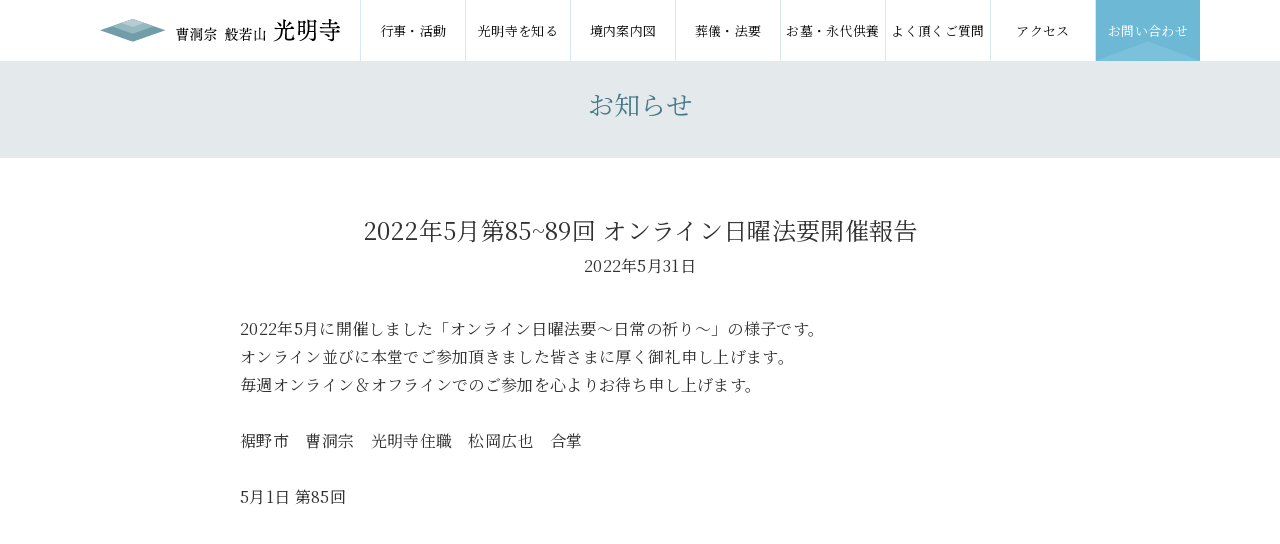

--- FILE ---
content_type: text/html; charset=UTF-8
request_url: https://susono-komyoji.org/archives/1843
body_size: 6731
content:
<!doctype html>
<html dir="ltr" lang="ja" prefix="og: https://ogp.me/ns#">
<head><meta charset="UTF-8">
<meta name="viewport" content="width=device-width, initial-scale=1">
<link rel="profile" href="https://gmpg.org/xfn/11">
<link href="https://use.fontawesome.com/releases/v6.4.2/css/all.css" rel="stylesheet">
<!--<script src="https://unpkg.com/ionicons@5.1.2/dist/ionicons.js"></script>-->
<script src="https://ajax.googleapis.com/ajax/libs/jquery/3.5.1/jquery.min.js"></script>
<link rel="stylesheet" href="https://cdnjs.cloudflare.com/ajax/libs/drawer/3.2.2/css/drawer.min.css">
<link rel="SHORTCUT ICON" href="https://susono-komyoji.org/wp-content/uploads/favicon.ico"/>
<script src="https://cdnjs.cloudflare.com/ajax/libs/iScroll/5.2.0/iscroll.min.js"></script>
<script src="https://unpkg.com/scrollreveal"></script>
<script src="https://cdnjs.cloudflare.com/ajax/libs/drawer/3.2.2/js/drawer.min.js"></script>
<title>2022年5月第85~89回 オンライン日曜法要開催報告 | 富士山の裾野・光明寺｜裾野市・長泉町の坐禅・永代供養・葬儀</title>

		<!-- All in One SEO 4.9.3 - aioseo.com -->
	<meta name="robots" content="max-image-preview:large" />
	<meta name="author" content="susono-komyoji"/>
	<link rel="canonical" href="https://susono-komyoji.org/archives/1843" />
	<meta name="generator" content="All in One SEO (AIOSEO) 4.9.3" />
		<meta property="og:locale" content="ja_JP" />
		<meta property="og:site_name" content="富士山の裾野・光明寺｜裾野市・長泉町の坐禅・永代供養・葬儀" />
		<meta property="og:type" content="article" />
		<meta property="og:title" content="2022年5月第85~89回 オンライン日曜法要開催報告 | 富士山の裾野・光明寺｜裾野市・長泉町の坐禅・永代供養・葬儀" />
		<meta property="og:url" content="https://susono-komyoji.org/archives/1843" />
		<meta property="og:image" content="https://susono-komyoji.org/wp-content/uploads/ogp.jpg" />
		<meta property="og:image:secure_url" content="https://susono-komyoji.org/wp-content/uploads/ogp.jpg" />
		<meta property="og:image:width" content="1200" />
		<meta property="og:image:height" content="630" />
		<meta property="article:published_time" content="2022-05-31T09:35:25+00:00" />
		<meta property="article:modified_time" content="2022-08-17T09:58:34+00:00" />
		<meta name="twitter:card" content="summary" />
		<meta name="twitter:title" content="2022年5月第85~89回 オンライン日曜法要開催報告 | 富士山の裾野・光明寺｜裾野市・長泉町の坐禅・永代供養・葬儀" />
		<meta name="twitter:image" content="https://susono-komyoji.org/wp-content/uploads/ogp.jpg" />
		<script type="application/ld+json" class="aioseo-schema">
			{"@context":"https:\/\/schema.org","@graph":[{"@type":"Article","@id":"https:\/\/susono-komyoji.org\/archives\/1843#article","name":"2022\u5e745\u6708\u7b2c85~89\u56de \u30aa\u30f3\u30e9\u30a4\u30f3\u65e5\u66dc\u6cd5\u8981\u958b\u50ac\u5831\u544a | \u5bcc\u58eb\u5c71\u306e\u88fe\u91ce\u30fb\u5149\u660e\u5bfa\uff5c\u88fe\u91ce\u5e02\u30fb\u9577\u6cc9\u753a\u306e\u5750\u7985\u30fb\u6c38\u4ee3\u4f9b\u990a\u30fb\u846c\u5100","headline":"2022\u5e745\u6708\u7b2c85~89\u56de \u30aa\u30f3\u30e9\u30a4\u30f3\u65e5\u66dc\u6cd5\u8981\u958b\u50ac\u5831\u544a","author":{"@id":"https:\/\/susono-komyoji.org\/archives\/author\/susono-komyoji#author"},"publisher":{"@id":"https:\/\/susono-komyoji.org\/#organization"},"image":{"@type":"ImageObject","url":"https:\/\/susono-komyoji.org\/wp-content\/uploads\/cropped-logo-icon-header-1.png","@id":"https:\/\/susono-komyoji.org\/#articleImage","width":100,"height":100},"datePublished":"2022-05-31T18:35:25+09:00","dateModified":"2022-08-17T18:58:34+09:00","inLanguage":"ja","mainEntityOfPage":{"@id":"https:\/\/susono-komyoji.org\/archives\/1843#webpage"},"isPartOf":{"@id":"https:\/\/susono-komyoji.org\/archives\/1843#webpage"},"articleSection":"\u304a\u77e5\u3089\u305b"},{"@type":"BreadcrumbList","@id":"https:\/\/susono-komyoji.org\/archives\/1843#breadcrumblist","itemListElement":[{"@type":"ListItem","@id":"https:\/\/susono-komyoji.org#listItem","position":1,"name":"Home","item":"https:\/\/susono-komyoji.org","nextItem":{"@type":"ListItem","@id":"https:\/\/susono-komyoji.org\/archives\/category\/news#listItem","name":"\u304a\u77e5\u3089\u305b"}},{"@type":"ListItem","@id":"https:\/\/susono-komyoji.org\/archives\/category\/news#listItem","position":2,"name":"\u304a\u77e5\u3089\u305b","item":"https:\/\/susono-komyoji.org\/archives\/category\/news","nextItem":{"@type":"ListItem","@id":"https:\/\/susono-komyoji.org\/archives\/1843#listItem","name":"2022\u5e745\u6708\u7b2c85~89\u56de \u30aa\u30f3\u30e9\u30a4\u30f3\u65e5\u66dc\u6cd5\u8981\u958b\u50ac\u5831\u544a"},"previousItem":{"@type":"ListItem","@id":"https:\/\/susono-komyoji.org#listItem","name":"Home"}},{"@type":"ListItem","@id":"https:\/\/susono-komyoji.org\/archives\/1843#listItem","position":3,"name":"2022\u5e745\u6708\u7b2c85~89\u56de \u30aa\u30f3\u30e9\u30a4\u30f3\u65e5\u66dc\u6cd5\u8981\u958b\u50ac\u5831\u544a","previousItem":{"@type":"ListItem","@id":"https:\/\/susono-komyoji.org\/archives\/category\/news#listItem","name":"\u304a\u77e5\u3089\u305b"}}]},{"@type":"Organization","@id":"https:\/\/susono-komyoji.org\/#organization","name":"\u5bcc\u58eb\u5c71\u306e\u88fe\u91ce\u30fb\u5149\u660e\u5bfa\uff5c\u88fe\u91ce\u5e02\u30fb\u9577\u6cc9\u753a\u306e\u5750\u7985\u30fb\u6c38\u4ee3\u4f9b\u990a\u30fb\u846c\u5100","description":"\u5bcc\u58eb\u5c71\u306e\u88fe\u91ce\u30fb\u5149\u660e\u5bfa\uff5c\u88fe\u91ce\u5e02\u30fb\u9577\u6cc9\u753a\u306e\u5750\u7985\u30fb\u6c38\u4ee3\u4f9b\u990a\u30fb\u846c\u5100","url":"https:\/\/susono-komyoji.org\/","logo":{"@type":"ImageObject","url":"https:\/\/susono-komyoji.org\/wp-content\/uploads\/cropped-logo-icon-header-1.png","@id":"https:\/\/susono-komyoji.org\/archives\/1843\/#organizationLogo","width":100,"height":100},"image":{"@id":"https:\/\/susono-komyoji.org\/archives\/1843\/#organizationLogo"}},{"@type":"Person","@id":"https:\/\/susono-komyoji.org\/archives\/author\/susono-komyoji#author","url":"https:\/\/susono-komyoji.org\/archives\/author\/susono-komyoji","name":"susono-komyoji","image":{"@type":"ImageObject","@id":"https:\/\/susono-komyoji.org\/archives\/1843#authorImage","url":"https:\/\/secure.gravatar.com\/avatar\/c4f34d9f1e3df2d587e6689da06d8e1b?s=96&d=mm&r=g","width":96,"height":96,"caption":"susono-komyoji"}},{"@type":"WebPage","@id":"https:\/\/susono-komyoji.org\/archives\/1843#webpage","url":"https:\/\/susono-komyoji.org\/archives\/1843","name":"2022\u5e745\u6708\u7b2c85~89\u56de \u30aa\u30f3\u30e9\u30a4\u30f3\u65e5\u66dc\u6cd5\u8981\u958b\u50ac\u5831\u544a | \u5bcc\u58eb\u5c71\u306e\u88fe\u91ce\u30fb\u5149\u660e\u5bfa\uff5c\u88fe\u91ce\u5e02\u30fb\u9577\u6cc9\u753a\u306e\u5750\u7985\u30fb\u6c38\u4ee3\u4f9b\u990a\u30fb\u846c\u5100","inLanguage":"ja","isPartOf":{"@id":"https:\/\/susono-komyoji.org\/#website"},"breadcrumb":{"@id":"https:\/\/susono-komyoji.org\/archives\/1843#breadcrumblist"},"author":{"@id":"https:\/\/susono-komyoji.org\/archives\/author\/susono-komyoji#author"},"creator":{"@id":"https:\/\/susono-komyoji.org\/archives\/author\/susono-komyoji#author"},"datePublished":"2022-05-31T18:35:25+09:00","dateModified":"2022-08-17T18:58:34+09:00"},{"@type":"WebSite","@id":"https:\/\/susono-komyoji.org\/#website","url":"https:\/\/susono-komyoji.org\/","name":"\u5bcc\u58eb\u5c71\u306e\u88fe\u91ce\u30fb\u5149\u660e\u5bfa\uff5c\u88fe\u91ce\u5e02\u30fb\u9577\u6cc9\u753a\u306e\u5750\u7985\u30fb\u6c38\u4ee3\u4f9b\u990a\u30fb\u846c\u5100","description":"\u5bcc\u58eb\u5c71\u306e\u88fe\u91ce\u30fb\u5149\u660e\u5bfa\uff5c\u88fe\u91ce\u5e02\u30fb\u9577\u6cc9\u753a\u306e\u5750\u7985\u30fb\u6c38\u4ee3\u4f9b\u990a\u30fb\u846c\u5100","inLanguage":"ja","publisher":{"@id":"https:\/\/susono-komyoji.org\/#organization"}}]}
		</script>
		<!-- All in One SEO -->

<link rel='dns-prefetch' href='//s.w.org' />
<link rel="alternate" type="application/rss+xml" title="富士山の裾野・光明寺｜裾野市・長泉町の坐禅・永代供養・葬儀 &raquo; フィード" href="https://susono-komyoji.org/feed" />
<link rel="alternate" type="application/rss+xml" title="富士山の裾野・光明寺｜裾野市・長泉町の坐禅・永代供養・葬儀 &raquo; コメントフィード" href="https://susono-komyoji.org/comments/feed" />
<link rel="alternate" type="application/rss+xml" title="富士山の裾野・光明寺｜裾野市・長泉町の坐禅・永代供養・葬儀 &raquo; 2022年5月第85~89回 オンライン日曜法要開催報告 のコメントのフィード" href="https://susono-komyoji.org/archives/1843/feed" />
<script>
window._wpemojiSettings = {"baseUrl":"https:\/\/s.w.org\/images\/core\/emoji\/14.0.0\/72x72\/","ext":".png","svgUrl":"https:\/\/s.w.org\/images\/core\/emoji\/14.0.0\/svg\/","svgExt":".svg","source":{"concatemoji":"https:\/\/susono-komyoji.org\/wp-includes\/js\/wp-emoji-release.min.js?ver=6.0.11"}};
/*! This file is auto-generated */
!function(e,a,t){var n,r,o,i=a.createElement("canvas"),p=i.getContext&&i.getContext("2d");function s(e,t){var a=String.fromCharCode,e=(p.clearRect(0,0,i.width,i.height),p.fillText(a.apply(this,e),0,0),i.toDataURL());return p.clearRect(0,0,i.width,i.height),p.fillText(a.apply(this,t),0,0),e===i.toDataURL()}function c(e){var t=a.createElement("script");t.src=e,t.defer=t.type="text/javascript",a.getElementsByTagName("head")[0].appendChild(t)}for(o=Array("flag","emoji"),t.supports={everything:!0,everythingExceptFlag:!0},r=0;r<o.length;r++)t.supports[o[r]]=function(e){if(!p||!p.fillText)return!1;switch(p.textBaseline="top",p.font="600 32px Arial",e){case"flag":return s([127987,65039,8205,9895,65039],[127987,65039,8203,9895,65039])?!1:!s([55356,56826,55356,56819],[55356,56826,8203,55356,56819])&&!s([55356,57332,56128,56423,56128,56418,56128,56421,56128,56430,56128,56423,56128,56447],[55356,57332,8203,56128,56423,8203,56128,56418,8203,56128,56421,8203,56128,56430,8203,56128,56423,8203,56128,56447]);case"emoji":return!s([129777,127995,8205,129778,127999],[129777,127995,8203,129778,127999])}return!1}(o[r]),t.supports.everything=t.supports.everything&&t.supports[o[r]],"flag"!==o[r]&&(t.supports.everythingExceptFlag=t.supports.everythingExceptFlag&&t.supports[o[r]]);t.supports.everythingExceptFlag=t.supports.everythingExceptFlag&&!t.supports.flag,t.DOMReady=!1,t.readyCallback=function(){t.DOMReady=!0},t.supports.everything||(n=function(){t.readyCallback()},a.addEventListener?(a.addEventListener("DOMContentLoaded",n,!1),e.addEventListener("load",n,!1)):(e.attachEvent("onload",n),a.attachEvent("onreadystatechange",function(){"complete"===a.readyState&&t.readyCallback()})),(e=t.source||{}).concatemoji?c(e.concatemoji):e.wpemoji&&e.twemoji&&(c(e.twemoji),c(e.wpemoji)))}(window,document,window._wpemojiSettings);
</script>
<style>
img.wp-smiley,
img.emoji {
	display: inline !important;
	border: none !important;
	box-shadow: none !important;
	height: 1em !important;
	width: 1em !important;
	margin: 0 0.07em !important;
	vertical-align: -0.1em !important;
	background: none !important;
	padding: 0 !important;
}
</style>
	<link rel='stylesheet' id='sbi_styles-css'  href='https://susono-komyoji.org/wp-content/plugins/instagram-feed-pro/css/sbi-styles.min.css?ver=6.3.21769227697' media='all' />
<link rel='stylesheet' id='aioseo/css/src/vue/standalone/blocks/table-of-contents/global.scss-css'  href='https://susono-komyoji.org/wp-content/plugins/all-in-one-seo-pack/dist/Lite/assets/css/table-of-contents/global.e90f6d47.css?ver=4.9.3' media='all' />
<style id='safe-svg-svg-icon-style-inline-css'>
.safe-svg-cover{text-align:center}.safe-svg-cover .safe-svg-inside{display:inline-block;max-width:100%}.safe-svg-cover svg{height:100%;max-height:100%;max-width:100%;width:100%}

</style>
<link rel='stylesheet' id='contact-form-7-css'  href='https://susono-komyoji.org/wp-content/plugins/contact-form-7/includes/css/styles.css?ver=5.7.7' media='all' />
<link rel='stylesheet' id='komyoji-style-css'  href='https://susono-komyoji.org/wp-content/themes/komyoji/style.css?ver=1.0.0' media='all' />
<link rel="https://api.w.org/" href="https://susono-komyoji.org/wp-json/" /><link rel="alternate" type="application/json" href="https://susono-komyoji.org/wp-json/wp/v2/posts/1843" /><link rel="EditURI" type="application/rsd+xml" title="RSD" href="https://susono-komyoji.org/xmlrpc.php?rsd" />
<link rel="wlwmanifest" type="application/wlwmanifest+xml" href="https://susono-komyoji.org/wp-includes/wlwmanifest.xml" /> 
<meta name="generator" content="WordPress 6.0.11" />
<link rel='shortlink' href='https://susono-komyoji.org/?p=1843' />
<link rel="alternate" type="application/json+oembed" href="https://susono-komyoji.org/wp-json/oembed/1.0/embed?url=https%3A%2F%2Fsusono-komyoji.org%2Farchives%2F1843" />
<link rel="alternate" type="text/xml+oembed" href="https://susono-komyoji.org/wp-json/oembed/1.0/embed?url=https%3A%2F%2Fsusono-komyoji.org%2Farchives%2F1843&#038;format=xml" />
<link rel="pingback" href="https://susono-komyoji.org/xmlrpc.php"><style>.recentcomments a{display:inline !important;padding:0 !important;margin:0 !important;}</style><link rel="icon" href="https://susono-komyoji.org/wp-content/uploads/cropped-logo-icon-header-32x32.png" sizes="32x32" />
<link rel="icon" href="https://susono-komyoji.org/wp-content/uploads/cropped-logo-icon-header-192x192.png" sizes="192x192" />
<link rel="apple-touch-icon" href="https://susono-komyoji.org/wp-content/uploads/cropped-logo-icon-header-180x180.png" />
<meta name="msapplication-TileImage" content="https://susono-komyoji.org/wp-content/uploads/cropped-logo-icon-header-270x270.png" />
	
	<script>
jQuery(document).ready(function() {
  jQuery('.drawer').drawer();
});
</script>
<script>
jQuery(function() {
    var topBtn = jQuery('.btn_scroll a');
	topBtn.hide();
    $(window).scroll(function () {
        if ($(this).scrollTop() > 300) {
            topBtn.fadeIn();
        } else {
            topBtn.fadeOut();
        }
    });
});
</script>
<script>
jQuery(function(){
jQuery('a[href^="#"]').click(function() {
      var speed = 400;
      var href= $(this).attr("href");
      var target = $(href == "#" || href == "" ? 'html' : href);
      var position = target.offset().top;
      jQuery('body,html').animate({scrollTop:position}, speed, 'swing');
      return false;
   });
});
</script>
<meta name="google-site-verification" content="dnCgODcy-u34dfnnZK-wlShzJFisLMOnxxZl2UxST1Y" />
</head>
<body data-rsssl=1 class="post-template-default single single-post postid-1843 single-format-standard wp-custom-logo drawer drawer--right">
	<div id="page" class="site">
		<header role="banner" class="sp_only">
    		<button type="button" class="drawer-toggle drawer-hamburger">
      			<span class="sr-only">toggle navigation</span>
      			<span class="drawer-hamburger-icon"></span>
    		</button>
			<nav class="drawer-nav" role="navigation">
				<div class="menu-menu-container"><ul id="primary-menu" class="menu"><li id="menu-item-82" class="menu-item menu-item-type-post_type menu-item-object-page menu-item-82"><a href="https://susono-komyoji.org/event">行事・活動</a></li>
<li id="menu-item-75" class="menu-item menu-item-type-post_type menu-item-object-page menu-item-75"><a href="https://susono-komyoji.org/about">光明寺を知る</a></li>
<li id="menu-item-78" class="menu-item menu-item-type-post_type menu-item-object-page menu-item-78"><a href="https://susono-komyoji.org/map">境内案内図</a></li>
<li id="menu-item-79" class="menu-item menu-item-type-post_type menu-item-object-page menu-item-79"><a href="https://susono-komyoji.org/houyou">葬儀・法要</a></li>
<li id="menu-item-70" class="menu-item menu-item-type-post_type menu-item-object-page menu-item-70"><a href="https://susono-komyoji.org/ohaka">お墓・永代供養</a></li>
<li id="menu-item-73" class="menu-item menu-item-type-post_type menu-item-object-page menu-item-73"><a href="https://susono-komyoji.org/faq">よく頂くご質問</a></li>
<li id="menu-item-74" class="menu-item menu-item-type-post_type menu-item-object-page menu-item-74"><a href="https://susono-komyoji.org/access">アクセス</a></li>
<li id="menu-item-69" class="menu-item menu-item-type-post_type menu-item-object-page menu-item-69"><a href="https://susono-komyoji.org/contactus">お問い合わせ</a></li>
</ul></div>				<ul class="list_nav_sns flexbox">
					<li><a href="https://www.instagram.com/susono_komyoji/"><i class="fab fa-instagram" target="_blank"></i></a></li>
					<li><a href="https://www.facebook.com/susono.komyoji/" target="_blank"><i class="fa-brands fa-square-facebook"></i></a></li>
					<li><a href="https://twitter.com/susono_komyoji" target="_blank"><i class="fa-brands fa-x-twitter"></i></a></li>
					<li><a href="https://lin.ee/v8GFmEG" target="_blank"><i class="fa-brands fa-line"></i></a></li>
				</ul>
			</nav>
	 	</header>
		<header class="main_header">
			<div class="container flexbox">
				<h1>
					<a href="https://susono-komyoji.org/">
						<img src="https://susono-komyoji.org/wp-content/uploads/logo-header.svg" alt="曹洞宗般若山 裾野光明寺">
					</a>
				</h1>
				<nav>
					<div class="menu-menu-container"><ul id="menu-menu" class="menu"><li class="menu-item menu-item-type-post_type menu-item-object-page menu-item-82"><a href="https://susono-komyoji.org/event">行事・活動</a></li>
<li class="menu-item menu-item-type-post_type menu-item-object-page menu-item-75"><a href="https://susono-komyoji.org/about">光明寺を知る</a></li>
<li class="menu-item menu-item-type-post_type menu-item-object-page menu-item-78"><a href="https://susono-komyoji.org/map">境内案内図</a></li>
<li class="menu-item menu-item-type-post_type menu-item-object-page menu-item-79"><a href="https://susono-komyoji.org/houyou">葬儀・法要</a></li>
<li class="menu-item menu-item-type-post_type menu-item-object-page menu-item-70"><a href="https://susono-komyoji.org/ohaka">お墓・永代供養</a></li>
<li class="menu-item menu-item-type-post_type menu-item-object-page menu-item-73"><a href="https://susono-komyoji.org/faq">よく頂くご質問</a></li>
<li class="menu-item menu-item-type-post_type menu-item-object-page menu-item-74"><a href="https://susono-komyoji.org/access">アクセス</a></li>
<li class="menu-item menu-item-type-post_type menu-item-object-page menu-item-69"><a href="https://susono-komyoji.org/contactus">お問い合わせ</a></li>
</ul></div>				</nav>
			</div>
		</header>
	<main id="primary" class="site-main">

		<header class="entry-header">
		<h1 class="entry-title">お知らせ</h1>
	</header><!-- .entry-header -->

<article id="post-1843" class="post-1843 post type-post status-publish format-standard hentry category-news">
	
	<div class="entry-content">
	<h2 class="entry-title">2022年5月第85~89回 オンライン日曜法要開催報告</h2>	<time>2022年5月31日</time>
	<div class="entry-box"><p>2022年5月に開催しました「オンライン日曜法要〜日常の祈り〜」の様子です。<br />
オンライン並びに本堂でご参加頂きました皆さまに厚く御礼申し上げます。<br />
毎週オンライン＆オフラインでのご参加を心よりお待ち申し上げます。<br />
<br />
裾野市　曹洞宗　光明寺住職　松岡広也　合掌<br />
<br />
5月1日 第85回<br />
<iframe src="https://www.facebook.com/plugins/video.php?height=314&#038;href=https%3A%2F%2Fwww.facebook.com%2Fsusono.komyoji%2Fvideos%2F703809643996091%2F&#038;show_text=false&#038;width=560&#038;t=0" width="560" height="314" style="border:none;overflow:hidden" scrolling="no" frameborder="0" allowfullscreen="true" allow="autoplay; clipboard-write; encrypted-media; picture-in-picture; web-share" allowFullScreen="true"></iframe><br />
<br />
5月8日 第86回<br />
<iframe loading="lazy" src="https://www.facebook.com/plugins/video.php?height=314&#038;href=https%3A%2F%2Fwww.facebook.com%2Fsusono.komyoji%2Fvideos%2F1381544639029987%2F&#038;show_text=false&#038;width=560&#038;t=0" width="560" height="314" style="border:none;overflow:hidden" scrolling="no" frameborder="0" allowfullscreen="true" allow="autoplay; clipboard-write; encrypted-media; picture-in-picture; web-share" allowFullScreen="true"></iframe><br />
<br />
5月17日 第87回<br />
<iframe loading="lazy" src="https://www.facebook.com/plugins/video.php?height=314&#038;href=https%3A%2F%2Fwww.facebook.com%2Fsusono.komyoji%2Fvideos%2F524301012632358%2F&#038;show_text=false&#038;width=560&#038;t=0" width="560" height="314" style="border:none;overflow:hidden" scrolling="no" frameborder="0" allowfullscreen="true" allow="autoplay; clipboard-write; encrypted-media; picture-in-picture; web-share" allowFullScreen="true"></iframe><br />
<br />
5月22日 第88回<br />
<iframe loading="lazy" src="https://www.facebook.com/plugins/video.php?height=314&#038;href=https%3A%2F%2Fwww.facebook.com%2Fsusono.komyoji%2Fvideos%2F2239039332914625%2F&#038;show_text=false&#038;width=560&#038;t=0" width="560" height="314" style="border:none;overflow:hidden" scrolling="no" frameborder="0" allowfullscreen="true" allow="autoplay; clipboard-write; encrypted-media; picture-in-picture; web-share" allowFullScreen="true"></iframe><br />
<br />
5月29日 第89回<br />
<iframe loading="lazy" src="https://www.facebook.com/plugins/video.php?height=314&#038;href=https%3A%2F%2Fwww.facebook.com%2Fsusono.komyoji%2Fvideos%2F380109550834995%2F&#038;show_text=false&#038;width=560&#038;t=0" width="560" height="314" style="border:none;overflow:hidden" scrolling="no" frameborder="0" allowfullscreen="true" allow="autoplay; clipboard-write; encrypted-media; picture-in-picture; web-share" allowFullScreen="true"></iframe></p>
</div>
<ul class="navigation text-center btn flexbox">
<li class="prev"><a href="https://susono-komyoji.org/archives/1864" rel="prev"><i class="fas fa-chevron-left"></i>前のページ</a></li>
<li class="totop"><a href="https://susono-komyoji.org/">トップページへ戻る</a></li>
<li class="next"><a href="https://susono-komyoji.org/archives/1865" rel="next">次のページ<i class="fas fa-chevron-right"></i></a></li>
</ul>

		

		
		
		</div>
</article>
	</main>


<footer class="text-center">
<div class="container flexbox">
<h1 class="pc_only"><img src="https://susono-komyoji.org/wp-content/uploads/logo-footer.svg" alt="曹洞宗般若山 裾野光明寺"></h1>
<h1 class="sp_only"><img src="https://susono-komyoji.org/wp-content/uploads/logo-footer_sp.svg"></h1>
<div class="box_contact">
<p>〒410-1112<br>静岡県裾野市公文名342<br>(公文名343)</p>
<p class="box_contact_bottom">
TEL　<a href="tel:055-992-2888">055-992-2888</a><br>
FAX　055-992-2397
</p>
</div>	
<div class="box_description">
通常受付時間毎日9時〜17時<br>
・緊急のお電話は24時間受付けます。<br>
<p class="indent">・留守電になった際は、<br>
①お名前②連絡先③ご用件 <br>
をお伝えください。折り返しいたします。</p>
</div>
</div>
<p class="copy">Copyright © Susono Komyoji. All rights reserved.</p>
</footer>
</div><!-- #page -->
<!-- Custom Feeds for Instagram JS -->
<script type="text/javascript">
var sbiajaxurl = "https://susono-komyoji.org/wp-admin/admin-ajax.php";

</script>
<script src='https://susono-komyoji.org/wp-content/plugins/contact-form-7/includes/swv/js/index.js?ver=5.7.7' id='swv-js'></script>
<script id='contact-form-7-js-extra'>
var wpcf7 = {"api":{"root":"https:\/\/susono-komyoji.org\/wp-json\/","namespace":"contact-form-7\/v1"}};
</script>
<script src='https://susono-komyoji.org/wp-content/plugins/contact-form-7/includes/js/index.js?ver=5.7.7' id='contact-form-7-js'></script>
<script src='https://susono-komyoji.org/wp-content/themes/komyoji/js/navigation.js?ver=1.0.0' id='komyoji-navigation-js'></script>
<script src='https://susono-komyoji.org/wp-includes/js/comment-reply.min.js?ver=6.0.11' id='comment-reply-js'></script>
<script>
  window.sr = ScrollReveal({ mobile: true});
	   sr.reveal( '.srbox', { origin: 'bottom' , distance: '50px', duration: 3000 , scale: 1, delay :0 ,opacity: 0,});
	   sr.reveal( '.srbox02', { origin: 'bottom' , distance: '50px', duration: 4000 , scale: 1, delay :0 ,opacity: 0,});
	   sr.reveal( '.srbox03', { origin: 'bottom' , distance: '50px', duration: 5000 , scale: 1, delay :0 ,opacity: 0,});	   
</script>
</body>
</html>


--- FILE ---
content_type: text/css
request_url: https://susono-komyoji.org/wp-content/themes/komyoji/style.css?ver=1.0.0
body_size: 5027
content:
/*!
Theme Name: komyoji
Author: 光明寺
Description: 裾野市光明寺のWEBサイトです。
Version: 1.0.0
Tested up to: 5.4
Requires PHP: 5.6
License: GNU General Public License v2 or later
License URI: LICENSE
Text Domain: komyoji
*/

@charset "UTF-8";
@import url('https://fonts.googleapis.com/css2?family=Noto+Sans+JP:wght@100;300;400;500;700;900&display=swap');
@import url('https://fonts.googleapis.com/css2?family=Noto+Serif+JP:wght@200;300;400;500;600;700;900&display=swap');

*{
    padding:0;
    margin: 0;
    box-sizing: border-box;
}

*:focus{
    outline: none;

}

ul,ol{
    list-style: none;
}

a{
    text-decoration: none;
    color:#333;
	transition:0.4s;
}

a:hover{
	opacity:0.4;
}

table{
    width:100%;
    border-collapse: collapse;
}

hr {
    border: 0.5px solid #C8C8C8;
    border-bottom: 0;
}

.tategaki{
	writing-mode: vertical-rl;
}

.btn a{
    background: #6493A1;
    color:#fff;
    text-align: center;
    font-weight: 500;
    padding: 15px 70px;
    line-height: 1;
    display: inline-block;
    letter-spacing: 0;
    font-size: 16px;
    transition: 0.4s;
	justify-content: center;
	text-decoration:none;
}

.entry-content .btn a{
	text-decoration:none;
}

.btn a:hover{
    opacity: 0.5;
}

.btn_login{
    background: #00bffe;
}

img{
    max-width: 100%;
	vertical-align: bottom;
}

.pc_only{
    display: block;
}

.sp_only{
    display: none;
}

.highlight{
    background: #FF0;
    color:#333;
    font-weight: 500;
}

.slick-prev:before,
.slick-next:before{
    color:#fff;
    font-size: 35px;
}
.slick-next:before{
    content:"\f054";
    font-family: "Font Awesome 5 Free";
    font-weight: 900;
}

.slick-prev:before{
    content:"\f053";
    font-family: "Font Awesome 5 Free";
    font-weight: 900;
}

/* general */

body{
    color: #333;
    font-family: 'Noto Serif JP', serif;
    height: 100%;
    box-sizing: border-box;
    font-size: 16px;
    line-height: 1.8;
	letter-spacing:0.02em;
	-webkit-text-size-adjust: 100%;
	margin:0;
}

.color1{
    background: #00bffe;
    color:#fff;
}
.color2{
    background: #FFB238
}
.color3{
    background-color:#D6F5FF
}


.btn_scroll{
	position: fixed;
    right: 0;
    bottom: 50px;
    z-index: 1000;
}

.btn_scroll a{
    font-size: 14px;
    border: 1px solid #7FB3C2;
    background: #E3EFF3;
    line-height: 1;
    padding: 5px 17px 5px 27px;
	width:145px;
	display:inline-block;
	position:relative;
	text-align:center;
	margin-bottom:2px;
	letter-spacing: 0;
}


.btn_scroll a i{
	color:#7FB3C2;
	margin-right:22px;
	position:absolute;
	left:10px
}


.text-center{
    text-align: center;
}

.flexbox{
    display: flex;
    flex-wrap: wrap;
    justify-content: space-between;
    align-items: center;
}

.container{
	width:100%;
    max-width: 1350px;
    margin: 0 auto;
}

.archive .site-main{
	width:800px;
	margin:0 auto;
}

.title_section{
    font-size: 24px;
    font-weight: 400;
    text-align: center;
    margin: 0 auto;
    line-height: 1.4;
    letter-spacing: 0.05em;
    color:#48798B;
}

.title_section span{
    font-size: 13px;
    color:#00bffe;
    display: block;
    font-family: 'Roboto', sans-serif;
    margin-bottom: 8px;
}

.shadow{
    box-shadow:10px 10px 20px rgba(18, 1, 64, 0.2);    
}


cite{
  text-align:left;
  margin:48px 0 105px;
  display:block;
  font-size:14px;
  font-style:normal;
}

.indent{
    padding-left: 1em;
    text-indent: -1em;
}
/* header */

header{
    padding: 0;
    top:0;
    z-index: 1;
    background: #fff;
    width: 100%;
	position:fixed;
}

.main_header{
	z-index: 10000;
}
.single .site-main,
.archive .entry-header,
.page article{
	margin-top:60px;
}

header .container{
    padding:0 ;
    width: 100%;
	max-width:1440px;
	justify-content:center;
}

header .container h1{
    line-height: 1;
    font-weight: 500;
    font-size: 14px;
	width:calc(100% - 1120px);
	width:280px;
}
header .container h1 a{
    display: block;
    height: 100%;
    padding: 17px 20px;
}

header .container h1 span{
    font-size:30px;
}

header .container h1 img{
    width:100%;
}

header .container .menu{
	max-width:1120px;
	width:100%;
	display:flex;
	flex-wrap:wrap;
    font-size: 13px;
    line-height: 1;
}

header .container nav a{
    color: #111;
    padding: 24px 6px;
    display: block;
	border-left:1px solid #D5E9EF;
	text-align:center;
}


header .container nav .btn_contect a{
    color:#333;
    background: #CCF1FF;
}

header .container nav .menu-item-69 a{
    color:#FFF;
    background-image:url(https://susono-komyoji.org/wp-content/uploads/btn_contact.svg);
	background-color: #6CB8D5;
    background-repeat: no-repeat;
    background-position: bottom;
    background-size: contain;
}


header .container .menu li{
	width:140px;	
}

.current-page-ancestor,
.current-menu-item{
	background:#E4EAEB;
}

.entry-header{
	position:relative;
}

.menu-ohaka-container,
.menu-sougi-container,
.menu-event-container,
.menu-about-container{
	position:absolute;
	bottom:0;
	width:100%;
	background:#E4EAEB;
}

.menu-ohaka-container ul,
.menu-sougi-container ul,
.menu-event-container ul,
.menu-about-container ul{
	display:flex;
	justify-content:space-between;
	width:840px;
	margin:0 auto;
}

.menu-event-container ul li{
	width:420px;
	background:#F6F9FB;
	text-align:center;
}

.menu-ohaka-container ul li,
.menu-sougi-container ul li,
.menu-about-container ul li{
	width:325px;
	background:#F6F9FB;
	text-align:center;
}

.menu-ohaka-container ul li{
	width:420px;
}

.menu-ohaka-container ul li a,
.menu-sougi-container ul li a,
.menu-event-container ul li a,
.menu-about-container ul li a{
    display: flex;
    align-items: center;
    justify-content: center;
	height:40px;
}

.menu-ohaka-container ul li.current-menu-item,
.menu-sougi-container ul li.current-menu-item,
.menu-event-container ul li.current-menu-item,
.menu-about-container ul li.current-menu-item{
	border-bottom:2px solid #48798B;
}

.menu-ohaka-container ul li.current-menu-item a,
.menu-sougi-container ul li.current-menu-item a,
.menu-event-container ul li.current-menu-item a,
.menu-about-container ul li.current-menu-item a{
	color:#48798B;
	background:#fff;
}

.menu-ohaka-container ul li:nth-child(2),
.menu-sougi-container ul li:nth-child(2),
.menu-about-container ul li:nth-child(2){
	margin:0;
}

.sec_sns {
    position: relative;
}

/*
.sec_sns:before{
    position: absolute;
    top:0;
    left: 0;
    width: 100%;
    height: 100%;
    content: "";
    display: block;
    z-index: 1;
} */

.sec_sns figure{
	width:588px;
	height:324px;
}

.sec_sns .title_section{
    margin-bottom: 30px;
}

.sec_sns .container{
    margin: 0 auto;
    text-align: center;
    position: relative;
    z-index: 2;
}

.sec_sns .description{
	margin:30px 0 30px;
}

.list_sns{
	width:100%;
	max-width:1250px;
	margin:0 auto;
}
.list_sns li{
	width:32%;
}

.list_sns li a{
	border:1px solid #7FB3C2;
	background:#F6F9FB;
	width:100%;
	display:block;
	color:#48798B;
	padding:17px;
}

.list_sns li a i{
	font-size:30px;
	display:block;
	margin-bottom: 10px;
}

.bn_area{
    width: 470px;
    margin: 50px auto;
}

.bn_area a{
border:1px solid #48798B;
display:inline-block;
}


.list_news {
    margin-bottom: 50px;
}

.list_news li{
    display: flex;
    border-bottom:1px solid #6493A1;
    padding:20px 0;
    align-items: center;
	flex-wrap:wrap;
}



.list_news li h3{
	font-size:16px;
	font-weight:400;
}

.list_news li h3 a{
text-decoration:none;
}

.list_news li time{
    margin-right: 20px;
}

.list_news li h3 time {
    margin-left: 20px;
}

.list_news li .category{
    margin-right: 20px;
    line-height: 1;
	color:#fff;
	padding: 5px;
	background:#6CB8D5;;
	display:inline-block;
	width:84px;
	text-align:center;
}

.list_news li .category a{
	color:#fff;
	text-decoration:none;
}


/* footer */

footer{
    padding:40px 0;
    position: relative;
    font-weight: 300;
    background: url(https://susono-komyoji.org/wp-content/uploads/bg_footer.png) no-repeat;
    background-size: cover;
    background-position:bottom;
	width:100%;
}

footer h1{
    width:250px;
    margin: 0;
    font-family: 'Roboto', sans-serif;
    font-weight: 500;
}

footer h1 img{
    width:100%
}

footer .box_contact {
    width:600px;
    margin: 0 auto;
}

footer .box_contact{
    text-align: left;
}

footer .box_description{
    text-align: left;
	margin-top: 26px;
}



footer .discription{
    font-size: 25px;
    margin: 32px 0;
    line-height: 1.4;
    font-weight: 300;
    letter-spacing: 0.05em;
}

footer nav {
    width: 270px;
    margin: 0 auto;
    font-size: 12px;
    margin:32px auto;
    line-height: 1;
    position: relative;
    z-index: 100;
}

footer nav a{
    color:#fff;
    font-size: 12px;
}

.sec_member .link,
footer .link{
    display: block;
    color:#fff;
    margin-top: 16px;
    font-size: 12px;
    text-decoration: underline;
}

footer .copy{
	font-size: 12px;
	line-height: 1;
	width:100%;
	max-width: 1120px;
	margin:56px auto 0;
	text-align:left
}

footer .btn{
	font-size: 16px;
}

footer .container{
	justify-content:flex-start;
	width:100%;
	max-width: 1120px;
}

footer .box_contact{
	width:180px;
	margin:0 80px 0 65px;
}

footer .box_contact .box_contact_bottom{
	margin-top:27px;
}


.entry-header{
	background:#E4EAEB;
    padding: 31px 0 72px;

}

 .entry-title{
	font-weight:400;
	line-height:1;
}

.entry-header .entry-title{
	color:#48798B;
	font-size:26px;
	text-align:center;
}

.entry-content{
	width:800px;
	margin:0 auto;
	padding:60px 0 100px;
}

.entry-content a{
text-decoration:underline;
opacity:0.8;
}


.headline_diamond{
	margin-top:60px;
	font-size:20px;
	color:#333;
	text-align: center;
	font-weight: 400;
}


.headline_diamond:after{
	content:"";
	display:block;
	background:url(https://susono-komyoji.org/wp-content/uploads/diamond_headline.svg) no-repeat;
	width:140px;
	height:17px;
	background-size:contain;
	margin:10px auto 0;
}

.headline_underline{
	position: relative;
	margin-bottom: 44px;
	color:#555;
	text-align:center;
	font-weight:400;
}

.headline_underline:before {
	content: '';
	position: absolute;
	bottom: -15px;
	display: inline-block;
	width: 60px;
	height: 5px;
	left: 50%;
	-webkit-transform: translateX(-50%);
	transform: translateX(-50%);
	background-color: #B5D5E1;
}

/* Archive */


.page-numbers {
	display:flex;
	align-items:center;
	justify-content:center;
}

.page-numbers a,
.page-numbers span{
	display:flex;
	align-items:center;
	justify-content:center;
	width:35px;
	height:35px;
	border:0.5px solid #7FB3C2;
	color:#7FB3C2;
}
.page-numbers li .dots{
	border:0;
}

.page-numbers.current{
	background:#7FB3C2;
	color:#fff;
}

.page-numbers li{
	margin-right:20px;
}

.page-numbers li:last-child{
	margin-right:0;
}

.next.page-numbers,
.prev.page-numbers{
	display:none
}

.nav-links{
    display: flex;
    align-items: center;
    justify-content: center;
}

.archive .description{
	margin-top:50px
}


/*singles */
.archive .entry-header,
.single .entry-header{
  padding-bottom:31px;
}

.entry-box{
	margin:35px 0 86px;
}

.navigation{
	justify-content:center;
}

.navigation a{
	border:1px solid #6493A1;
	display:flex;
	align-items:center;
	text-decoration:none;
}

.navigation .totop{
	margin:0 10px;
}

.navigation .prev a,
.navigation .next a{
	background:transparent;
	color:#6493A1;
	text-decoration:none;
}

.navigation .prev a i{
	margin-right:10px;
}
.navigation .next a i{
	margin-left:10px;
}

/* page */

.sec_eyecatch{
	height:415px;
	display:flex;
	align-items:center;
	justify-content:center;
	background:#fff;
	background-size: cover;
}

.sec_eyecatch .page-title{
	padding:20px 25px;
	line-height:1;
	color:#fff;
	background:rgb(34 42 52 / 0.6);
	writing-mode: vertical-rl;
	font-size:22px;
	letter-spacing: 0.5em;
	font-weight: 400;
	text-indent: 0.5em;
}

.page-template-content-hotoke .entry-content{
	padding-bottom:60px;
}

.page-template-content-hotoke  .headline_underline{
	margin-bottom:60px;
}

.page-template-content-hotoke cite{
	margin:60px 60px;
}

.list_hotoke_img{
	display:flex;
	justify-content:space-between;
	flex-wrap:wrap;
	width:1320px;
	margin:0 auto;
}

.list_hotoke_img li{
width:100%;
}

.list_hotoke_img li img{
width:100%;
}


.list_hotoke_img li:nth-child(2),
.list_hotoke_img li:nth-child(3){
	width:50%;
}

.list_hotoke_img li:nth-child(2) img,
.list_hotoke_img li:nth-child(3) img{
	width:100%;
	height:610px;
	object-fit:cover;
}

.hotoke_btn{
	margin:80px 0 90px;
}

.single .entry-title{
	display:block;
	text-align:center;
	margin-bottom:10px;
}
.single .entry-content time{
	display:block;
	text-align:center;
}

.fixed {
	position: fixed;
	top: 103px;
	left: 0;
	width: 100%;
	z-index: 10;
}


@media (max-width: 1439px){
	header .container .menu li {
		width: 105px;
	}
	header .container nav a {
		padding:24px 4px;
	}
}


@media (max-width: 1320px){
	.list_hotoke_img{
		width:100%;
	}
}
@media (max-width: 1120px){
	.list_sns {
		padding:0 20px;
	}
	footer{
		padding:0 20px 20px;
	}
	
	.single .site-main,
	.archive .entry-header,
	.page article {
    	margin-top: 52px;
	}
	.entry-header{
	    padding: 36px 0 72px;
	}
	
	header .container .menu li{
		width:96px;
	}
	
	header .container h1 a {
    	padding: 15px 20px;
	}
	header .container nav a{
		padding:20px 0;
	}
	header .container h1{
		width:230px;
	}
	table.table_houyou {
    	width: 100%;
	}
	
}

@media (max-width: 997px){

	.entry-header{
	    padding: 72px 0 72px;
	}
}
@media (max-width: 768px){

	body{
	 	font-size:14px;
	 }

	.btn_scroll{
		display:inline-block;
	}

	.btn_scroll a{
		text-decoration:none;
	}

	.entry-content{
		width:100%;
	}
    .btn a{
        font-size: 13px;
        padding: 8px 13px;
        margin-left: 2px;
		width:250px;
    }
	
    .pc_only{
        display: none;
    }
    
    .sp_only{
        display: block;
    }
	
	header.sp_only{
		z-index:20000;
	}

	.single .site-main,
	.archive .entry-header,
	.page article{
   		margin-top: 60px;
	}

    .container{
        width: auto;
        padding: 0 16px;
    }

    .title_section{
        font-size: 23px;
    }



	.headline_diamond{
		font-size:16px;
		margin-bottom: 32px;
	}
	
	.headline_diamond:after{
		width:85px;
		margin: 5px auto 0;
	}


/* sp header */

    header .container{
      	width: auto;
		padding:0 15px;
		height: 60px;
		justify-content:flex-start;
    }
	
    header .container h1 {
     	width: auto;
		display:flex;
		align-items:center;
    }
	
	header .container h1 a {
		padding: 20px 0;
		width: 200px;
	}

    header .container nav{
        width: auto;
    }

    header .container nav ul li{
        display: none;
    }

    header .container nav ul .sp_only.list_group{
        display: inline-block;
    }

    header .container nav ul .pc_only.list_group{
        display: none;
    }
	
	.current-menu-item{
		background:transparent;
	}

	.drawer-nav{
		z-index:300;
	}

	.drawer-hamburger{
		width: 23px;
		position:absolute;
	}
	
	.drawer--right.drawer-open .drawer-hamburger {
    	right: 0 !important;
    	z-index: 1000;
	}

	.drawer-hamburger-icon:before{
		top:-8px;
	}
	.drawer-hamburger-icon:after{
		top:8px;
	}
	
	.drawer-nav .menu{
		padding:0px;
	}
	
	.drawer-nav .menu{
		margin-top: 60px;
	}
	
	.drawer-nav .menu li a{
		display:block;
		border-top:1px solid #D5E9EF;
		padding:10px 0px;
		text-align:center;
	}
	
	.list_nav_sns {
		position: absolute;
		bottom: 20px;
		width: 100%;
		justify-content: center;
		line-height: 1;
	}
	
	.list_nav_sns li{
		margin:10px;
	}
	
	.list_nav_sns li a{	
		font-size: 25px;
	}
	
	.entry-header {
    	padding: 16px 0 57px;
	}
	
	.entry-header .entry-title{
		font-size:18px;
	}
	
	.headline_underline {
		font-size:16px;
		position: relative;
		margin-bottom: 40px;
		color: #555;
		text-align: center;
		font-weight: 400;
	}
	
	.current-menu-item{
		background:transparent;
	}

	.menu-ohaka-container ul, 
	.menu-sougi-container ul, 
	.menu-event-container ul,
	.menu-about-container ul{
		width:100%;
	}
	
	.menu-ohaka-container ul li a,
	.menu-sougi-container ul li a,
	.menu-event-container ul li a,
	.menu-about-container ul li a{
		font-size:14px;
	}
	
	.drawer-nav .menu li.menu-item-69 a{
		color:#FFF;
		background-image:url(https://susono-komyoji.org/wp-content/uploads/btn_contact.svg);
		background-color: #6CB8D5;
		background-repeat: no-repeat;
		background-position: bottom;
		background-size: 70%;
	}



/* sp footer */

    footer{
      padding:30px 0;
		font-size: 14px;
    }
	
	footer .container{
	  	width:auto;
		padding:0 30px;
	}
	
	footer .copy{
	  	width:auto;
	  	padding: 0 15px;
	}

    footer .discription {
        text-align: center;
        font-size: 16px;        
    }

	footer .box_contact{
		width:auto;
		flex-direction:column;
		margin:0;
	}
	
	footer h1{
		height: 25px;
		width: auto;
		line-height: 1;
		margin-bottom: 20px;
	}
	
    footer .btn{
        width: 150px;
        margin: 0 4px;
    }
	
	footer .box_contact .box_contact_bottom {
   		margin-top: 13px;
	}
	
	.list_news li h3 {
		width:100%;
	}
	
	.list_news li time{
		font-size:12px;
	}
	.list_news li .category a{
		padding: 2px 5px;
		line-height: 1;
		display: inline-block;
		font-size: 11px;
		background: #6CB8D5;
	}
	
	.sec_eyecatch{
		height:150px;;
	}
	
	.sec_eyecatch .page-title{
		padding: 8px;
		font-size: 14px;
    	letter-spacing: 1.5px;
	}
	
	

	.page-template-content-hotoke .entry-content{
		width:100%;
		padding: 40px 30px 40px;
	}
	
	.list_hotoke_img{
		width:100%;
	}

		
	.list_hotoke_img li:nth-child(2),
	.list_hotoke_img li:nth-child(3){
		margin:10px 0 0 ;
		width:48.5%;
	}
	
	.list_hotoke_img li:nth-child(2) img,
	.list_hotoke_img li:nth-child(3) img{
		height:214px;
	}
	
	.hotoke_btn{
		margin:18px 0 28px;
	}

	.single .article,
	.archive .entry-content{
		padding:30px 0;
	}

	.single .entry-header,
	.archive .entry-header {
    	padding: 16px 0 ;
	}
	.single .entry-content,
	.archive .site-main{
		width:100%;
		padding:0 35px;
	}

	.navigation{
		justify-content:space-between;
	}
	
	.navigation .totop{
		order:3;
	}
	
	.navigation .prev,
	.navigation .next{
		width:48.5%;
	}
	
	.navigation .totop{
		width:100%;
		margin:10px 0 0;
	}
	
	.navigation .totop a{
		width:100%;
	}
	
	.navigation .prev a{
		order:1;
		width:100%;
	}
	
	.navigation .next a{
		order:2;
		width:100%;
	}
	
	.single .entry-box{
		margin:30px 0;
	}
	
	.single .entry-content{
		margin:37px 0;
	}
	
	.fixed {
  		top: 102px;
	}
	
	.list_news li .category{
		padding:3px 0;
		font-size:12px;
	}
	.bn_area{
    width: 80%;
    margin: 50px auto;
	}
}


--- FILE ---
content_type: image/svg+xml
request_url: https://susono-komyoji.org/wp-content/uploads/logo-footer.svg
body_size: 9685
content:
<?xml version="1.0" encoding="UTF-8"?> <svg xmlns="http://www.w3.org/2000/svg" width="247.801" height="84.917" viewBox="0 0 247.801 84.917"><g id="logo2" transform="translate(-197 -66.969)"><g id="グループ_330" data-name="グループ 330" transform="translate(-797.957 -753.492)"><path id="パス_193" data-name="パス 193" d="M1092.707,826.921l18.113,6.46,18.113-6.46-18.113-6.46Z" transform="translate(-63.863)"></path><g id="グループ_318" data-name="グループ 318" transform="translate(994.957 832.976)"><path id="パス_194" data-name="パス 194" d="M1082.217,856.561l-1.285.458-33.626,11.993-.349.125-.349-.125-33.626-11.993-1.285-.458-16.739,5.97,52,18.547,52-18.547Z" transform="translate(-994.957 -856.561)"></path></g><g id="グループ_319" data-name="グループ 319" transform="translate(1013.33 827.473)"><path id="パス_195" data-name="パス 195" d="M1082.17,847.492l-.587.209-.587-.209-19.074-6.8-13.965,4.981,33.626,11.993,33.626-11.993-13.965-4.981Z" transform="translate(-1047.957 -840.689)"></path></g></g><g id="グループ_331" data-name="グループ 331" transform="translate(20646 821.931)"><g id="グループ_240" data-name="グループ 240" transform="translate(-20374.973 -691.611)"><path id="パス_65" data-name="パス 65" d="M702.071,690.138l-.054-.01a9.839,9.839,0,0,1-5.776-2.652,13.572,13.572,0,0,0,2.3-4.3c.1-.32.167-.342.338-.4.044-.015.091-.032.143-.054.37-.151.55-.35.55-.608,0-.525-1.482-1.5-1.709-1.5a.251.251,0,0,0-.145.048l-.033.019a2.156,2.156,0,0,0-.482.474c-.074.1-.1.11-.173.11h-1.579a22.566,22.566,0,0,1-4.737-.37l-.154-.03v.157c0,.348.689,1.294,1.112,1.294h.04c.271-.04.525-.062.77-.082a14.019,14.019,0,0,0,2,5.181,13.573,13.573,0,0,1-6.346,4.214c-.713.2-.713.36-.713.427s.039.177.3.177a13.016,13.016,0,0,0,7.569-3.684,8.909,8.909,0,0,0,4.324,3.148.314.314,0,0,0,.268-.114,4.942,4.942,0,0,1,1.764-.876c.521-.182.66-.23.66-.373S702.163,690.154,702.071,690.138Zm-6.71-8.038h1.665c.025,0,.037,0,.042.031a13.3,13.3,0,0,1-1.823,4.253,12.772,12.772,0,0,1-2.127-4.2C693.956,682.124,694.6,682.1,695.361,682.1Z" transform="translate(-681.971 -671.181)"></path><path id="パス_66" data-name="パス 66" d="M686.836,682.936a.5.5,0,0,0,.331-.42c0-.215-.2-.486-1.748-.68l-.068-.007c-.224,0-.258.11-.258.176l.028.134a6.239,6.239,0,0,1,.143,1.611c0,.994-.044,2.88-.085,3.677v.07a.594.594,0,0,0,.6.641.785.785,0,0,0,.569-.246.718.718,0,0,0,.2-.538l-.016-.569c-.021-.748-.048-1.68-.048-2.43,0-.4,0-.739.021-.971C686.522,683.069,686.522,683.069,686.836,682.936Z" transform="translate(-680.801 -671.796)"></path><path id="パス_67" data-name="パス 67" d="M677.62,672.367a.487.487,0,0,0,.3-.142.587.587,0,0,1,.241-.139c.211-.039.4-.076.615-.125-.041,5.03-.706,8.368-1.976,9.923-.243.291-.329.441-.329.572a.181.181,0,0,0,.193.176c.421,0,3.545-2.3,3.545-10.883v-.132c.835-.21,1.787-.469,2.9-.79,0,.505.006,1.023.011,1.54.005.576.01,1.151.01,1.709,0,2.062-.023,3.867-.064,4.953-.017.479-.128.946-1.237.946a7.546,7.546,0,0,1-1.553-.183,1.011,1.011,0,0,0-.241-.027c-.168,0-.193.1-.193.153,0,.13.125.216.761.6a4.823,4.823,0,0,1,1.279.941c.087.191.163.355.416.355a2.438,2.438,0,0,0,2.265-2.457v-.077c-.021-.364-.043-.948-.043-1.3l0-.106c-.022-1.687-.062-4.809-.063-7.455.456-.144.881-.3,1.292-.45a7.208,7.208,0,0,1-.635.68c-.272.259-.318.339-.318.42l.021.13h.13c.036,0,3.609-.866,3.653-6.3,0-.432,0-.444.381-.709h1.432a.154.154,0,0,1,.085.1c0,.873-.02,1.65-.038,2.336-.014.537-.026,1.015-.026,1.435,0,1.866.99,2.015,2.286,2.015,1.9,0,3.161-.208,3.161-1.223a.942.942,0,0,0-.42-.782,6.632,6.632,0,0,1-.289-1.545c-.1-.838-.117-.945-.274-.945-.117,0-.143.113-.153.156,0,.015-.007.033-.017.069l-.068.419c-.234,1.437-.363,2.229-.734,2.316a5.294,5.294,0,0,1-1.1.089c-.905,0-.959,0-.959-1.593,0-.5.02-1.027.04-1.54.008-.228.017-.452.023-.661.01-.124.057-.15.232-.231a2.186,2.186,0,0,0,.214-.108.534.534,0,0,0,.323-.486c0-.594-1.448-1.34-1.581-1.34a.275.275,0,0,0-.223.089c-.02.022-.074.095-.132.175s-.133.184-.167.221c-.011.013-.027.033-.046.058a.661.661,0,0,1-.115.132h-1.455l-.021-.017a.514.514,0,0,0-.081-.058,12.043,12.043,0,0,0-1.816-.809c-.015,0-.151.005-.151.176v.088a17.087,17.087,0,0,1,.17,2.1,8.707,8.707,0,0,1-.913,4.5.427.427,0,0,0-.2.025c-.164.03-.332.062-.506.1-.321.061-.656.126-1.007.183,0-1.183,0-2.2.021-2.843.021-.4.036-.5.324-.712a.8.8,0,0,0,.4-.622c0-.581-1.289-1.387-1.517-1.387-.155,0-.282.1-.662.708a.2.2,0,0,1-.15.083h-1.56c.294-.367.573-.778.836-1.172l.032-.05c.086-.135.13-.2.278-.218.721-.075.778-.42.778-.525,0-.664-2.185-1.294-2.286-1.294-.128,0-.194.091-.194.269,0,.068,0,.14.009.218s.012.174.012.271a9.491,9.491,0,0,1-.4,2.49,7.478,7.478,0,0,0-1.8-.873.164.164,0,0,0-.172.176.541.541,0,0,0,.024.166,21.115,21.115,0,0,1,.254,2.492c.036.947.057,2.108.076,3.133l.008.417-.078.007c-.125.011-.224.01-.359.02-.087.006-.183.013-.285.013a8.2,8.2,0,0,1-1.281-.093h-.128c-.175,0-.194.123-.194.176C676.444,670.663,677.159,672.367,677.62,672.367Zm3.535-3.657c.267.549.589.631.757.631a.887.887,0,0,0,.749-.944c0-1.134-1.4-1.434-2.137-1.434a1.884,1.884,0,0,0-.361.026c0-.258,0-.5,0-.734,0-.267.021-.4.138-.5l.03-.022h2.627c.106,0,.106.037.106.083.012.48.017,1.19.024,2.043,0,.6.009,1.274.017,1.985-.941.14-2,.293-2.923.388-.013-.906-.018-1.893-.019-2.784A4.584,4.584,0,0,1,681.155,668.71Z" transform="translate(-676.444 -661.611)"></path><path id="パス_68" data-name="パス 68" d="M725.894,680.96c.02.362.02.657.02.8,0,1.01-.027,2.483-.234,4.934v.07a.671.671,0,0,0,.748.712,1.167,1.167,0,0,0,.783-.3.725.725,0,0,0,.2-.549l-.018-.915h6.653l-.018.775v.026a.716.716,0,0,0,.77.758,1.078,1.078,0,0,0,.75-.306.828.828,0,0,0,.211-.647l-.005-.092c-.085-1.458-.165-2.835-.165-3.88,0-1.227,0-1.227.368-1.428a.757.757,0,0,0,.422-.6c0-.735-1.714-1.479-1.795-1.479-.2,0-.344.172-.831.775a.243.243,0,0,1-.216.086h-5.669a6.83,6.83,0,0,0-.612-.413l-.047-.029c.613-.866,1.16-1.8,1.62-2.6h9.64c.556,0,.6-.313.6-.409a4.388,4.388,0,0,0-1.982-2.052l-.077-.015a.47.47,0,0,0-.121-.017c-.47,0-1.327,1.5-1.33,1.51a.272.272,0,0,1-.228.143h-6.041c.386-.733.727-1.431,1.015-2.078.093-.219.128-.23.355-.3l.076-.024c.351-.109.711-.261.711-.566,0-.648-2.285-1.433-2.308-1.433-.164,0-.177.161-.182.214,0,.022,0,.048-.011.09a10.816,10.816,0,0,1-1.362,4.1h-.474a65.962,65.962,0,0,1-6.666-.371l-.146-.019v.147c0,.352.618,1.316,1.09,1.316h.036c1.81-.2,4.286-.232,5.6-.232h.128a27.819,27.819,0,0,1-6.291,8.1c-.289.219-.436.387-.436.5a.163.163,0,0,0,.172.176C720.885,685.43,723.236,684.206,725.894,680.96Zm8.158,3.885h-6.666c-.018-.739-.018-1.409-.018-2.058,0-.477,0-.928.021-1.346l0-.183c.01-.431.01-.431.26-.6l.159-.113H733.9c.038,0,.127,0,.128.136.042.553.042,1.187.042,1.922C734.071,683.264,734.071,684.012,734.053,684.845Z" transform="translate(-698.537 -666.55)"></path><path id="パス_69" data-name="パス 69" d="M721.583,666.483h.036c1.574-.177,3.517-.235,4.4-.253,0,.639-.04,1.46-.106,2.452v.069a.652.652,0,0,0,.706.665,1.086,1.086,0,0,0,.729-.285.692.692,0,0,0,.19-.523c-.016-.512-.031-1.161-.047-1.811l-.013-.57h4.349c0,.522-.02,1.3-.085,2.222v.07a.652.652,0,0,0,.706.665,1.086,1.086,0,0,0,.729-.285.691.691,0,0,0,.19-.523c-.015-.472-.03-1.025-.045-1.577l-.015-.571h5.333c.556,0,.6-.313.6-.409a4.452,4.452,0,0,0-1.983-2.076l-.047-.009a.254.254,0,0,1-.047-.008.487.487,0,0,0-.1-.015c-.131,0-.437,0-1.351,1.534a.271.271,0,0,1-.228.142h-2.177c0-1.25.021-1.5.332-1.662.346-.165.522-.361.522-.582,0-.765-2.179-.921-2.2-.921-.129,0-.342,0-.342.2a.34.34,0,0,0,.013.088.238.238,0,0,1,.01.074,16.727,16.727,0,0,1,.211,2.258v.545h-4.374c0-1.459.037-1.519.332-1.662.346-.165.522-.361.522-.582,0-.765-2.179-.921-2.2-.921-.129,0-.342,0-.342.2a.339.339,0,0,0,.013.088.256.256,0,0,1,.01.074,16.729,16.729,0,0,1,.211,2.258v.52a52.392,52.392,0,0,1-5.4-.345l-.147-.02v.148C720.471,665.5,721.1,666.483,721.583,666.483Z" transform="translate(-698.624 -661.918)"></path><path id="パス_70" data-name="パス 70" d="M766.776,670.008v.582c0,2.422-.087,9.65-.171,11.312v.069a.685.685,0,0,0,.727.735.95.95,0,0,0,.984-.874v-1.756h12.121c-.017.683-.017,1.217-.017,1.453v.047a.752.752,0,0,0,.77.851,1.105,1.105,0,0,0,.769-.334.885.885,0,0,0,.257-.663c-.084-1.544-.128-6.638-.128-9.722,0-1.128,0-2.02.021-2.272.047-.7.051-.7.258-.8.063-.031.14-.068.239-.127.208-.136.422-.309.422-.55,0-.651-2.394-1.108-2.606-1.108a.164.164,0,0,0-.172.176.665.665,0,0,0,.024.189,20.252,20.252,0,0,1,.232,4.094c0,2.106-.021,5.594-.042,7.877h-5.3c-.02-1.534-.02-3.4-.02-5.364,0-4.071.025-7.632.064-9.073.021-.729.04-.74.357-.913.4-.2.6-.423.6-.651,0-.666-2.686-1.014-2.713-1.014a.164.164,0,0,0-.173.176.53.53,0,0,0,.024.165,21.933,21.933,0,0,1,.211,3.307c.021.813.021,1.945.021,3.255,0,3.376-.042,7.746-.083,10.111H768.3c0-.592-.005-1.234-.01-1.9-.005-.767-.011-1.564-.011-2.348,0-2.888.025-5.1.064-5.624.045-.681.072-.694.281-.79a2.467,2.467,0,0,0,.258-.134.727.727,0,0,0,.4-.55c0-.763-2.559-1.107-2.585-1.107a.164.164,0,0,0-.172.176.654.654,0,0,0,.023.187A18.722,18.722,0,0,1,766.776,670.008Z" transform="translate(-721.822 -661.895)"></path></g><g id="グループ_241" data-name="グループ 241" transform="translate(-20449 -691.821)"><path id="パス_71" data-name="パス 71" d="M544.447,694a.678.678,0,0,0,.684.758.98.98,0,0,0,.73-.3,1.025,1.025,0,0,0,.275-.743c-.021-.473-.048-.892-.073-1.3-.05-.808-.1-1.57-.1-2.607v-.7c0-.429,0-.625.322-.82.258-.153.554-.369.554-.67,0-.564-1.411-1.526-1.71-1.526a.569.569,0,0,0-.343.127,2.83,2.83,0,0,0-.281.34c-.077.1-.153.2-.227.285s-.091.086-.152.086h-6.617a7.265,7.265,0,0,0-2.031-.977.182.182,0,0,0-.172.2.564.564,0,0,0,.024.169,12.972,12.972,0,0,1,.253,2.415c0,1.722-.048,3.175-.171,5.19V694a.718.718,0,0,0,.749.782,1.038,1.038,0,0,0,.725-.3.769.769,0,0,0,.215-.578l-.018-.705h7.379Zm.043-3.641c0,.611,0,1.245-.019,1.975h-7.391l-.007-.261c-.016-.64-.03-1.2-.032-1.714Zm-7.1-2.469.045-.032c.027-.019.054-.038.081-.06h6.866a.107.107,0,0,1,.063.108l.005.162c.017.494.034.963.037,1.427h-7.449C537.046,688.275,537.117,688.1,537.393,687.889Z" transform="translate(-531.316 -673.666)"></path><path id="パス_72" data-name="パス 72" d="M528.374,665.667h.034c1.691-.175,4.518-.236,5.537-.254V667.2h-2.177a.2.2,0,0,0-.07-.066,4.8,4.8,0,0,0-1.958-.865c-.015,0-.151,0-.151.176a.583.583,0,0,0,.024.188,19.832,19.832,0,0,1,.232,2.7c0,.8-.036,2.709-.171,4.19v.093a.629.629,0,0,0,.663.665,1.014,1.014,0,0,0,.713-.308.71.71,0,0,0,.206-.527l-.013-.212H542.08v.313a.648.648,0,0,0,.685.712.935.935,0,0,0,.662-.283.856.856,0,0,0,.235-.644c-.009-.209-.023-.461-.038-.738-.049-.949-.111-2.13-.111-2.933v-.233c0-.634.124-.738.342-.866l.058-.034c.231-.135.518-.3.518-.613,0-.644-1.508-1.456-1.752-1.456-.2,0-.407.211-.767.658-.063.086-.091.086-.152.086h-2.539c0-.345.006-.679.011-1,0-.276.008-.541.009-.791h6.3c.383,0,.578-.13.578-.385A4.207,4.207,0,0,0,544.206,663a.374.374,0,0,0-.182-.035c-.5,0-1.322,1.472-1.331,1.487a.3.3,0,0,1-.228.142h-3.222c0-1.1.063-1.168.291-1.268.326-.164.52-.39.52-.6,0-.688-2.222-.828-2.244-.828-.174,0-.193.123-.193.176a.551.551,0,0,0,.025.169,11.528,11.528,0,0,1,.209,2.355h-2.495c0-1.084.022-1.149.27-1.268.325-.163.52-.39.52-.6,0-.688-2.221-.828-2.243-.828-.174,0-.193.123-.193.176a.55.55,0,0,0,.025.169,10.917,10.917,0,0,1,.209,2.353c-1.713-.028-4.779-.165-6.536-.393l-.146-.019v.147C527.262,664.686,527.892,665.667,528.374,665.667Zm5.592,4.888c0,.406-.006.792-.012,1.138,0,.248-.008.475-.008.674h-2.709c0-.3-.005-.615-.01-.926s-.009-.6-.01-.886Zm-2.441-2.4.045-.031a.814.814,0,0,0,.08-.06h2.317v1.626h-2.751c0-.143.007-.272.012-.389s.008-.226.008-.312C531.274,668.323,531.274,668.323,531.525,668.155Zm3.79-.956c0-.345.006-.679.011-1,0-.276.008-.541.009-.791h2.517V667.2Zm0,2.491v-1.626h2.538v1.626Zm0,2.677v-1.812h2.538c0,.406-.006.792-.012,1.138,0,.248-.007.475-.008.674Zm3.886-1.812h2.922c0,.587-.019,1.212-.038,1.812h-2.863c0-.173,0-.376-.007-.6C539.208,671.411,539.2,671,539.2,670.554Zm0-.864c0-.259.006-.525.01-.793s.009-.557.01-.833h2.754c.1,0,.105.126.105.133.018.4.039.926.042,1.494Z" transform="translate(-527.262 -661.544)"></path><path id="パス_73" data-name="パス 73" d="M573.443,663.785h0a6.873,6.873,0,0,1,1.61,1.867c.322.615.693.745.947.745a1.013,1.013,0,0,0,.919-1.084c0-1.406-1.976-2.061-3.311-2.061-.3,0-.471,0-.471.176C573.139,663.537,573.222,663.6,573.443,663.785Z" transform="translate(-550.374 -662.229)"></path><path id="パス_74" data-name="パス 74" d="M570.381,679.574c-.3,0-.642.031-.642.269,0,.157.182.271.607.381a1.972,1.972,0,0,1,1.635,2.133,10.009,10.009,0,0,1-.1,1.2c-.036.285-.073.579-.091.869v.279c0,1.231.494,1.782.983,1.782a.88.88,0,0,0,.692-.4,2.439,2.439,0,0,0,.136-2.239,7.371,7.371,0,0,1-.314-2.219c0-2.377.709-5.018,2.918-10.875a2.1,2.1,0,0,0,.135-.6c0-.165-.082-.2-.151-.2-.456,0-3.382,6.508-4.158,8.6C571.69,679.529,571.231,679.574,570.381,679.574Z" transform="translate(-548.661 -665.608)"></path><path id="パス_75" data-name="パス 75" d="M569.71,674.407l.089.06a6.685,6.685,0,0,1,1.775,1.591,1.041,1.041,0,0,0,.855.546.983.983,0,0,0,.876-1.06c0-1.211-1.445-1.643-2.8-1.643-1.026,0-1.026.136-1.026.246S569.562,674.308,569.71,674.407Z" transform="translate(-548.531 -667.593)"></path><path id="パス_76" data-name="パス 76" d="M583.27,671.222c0,2.116-.023,7.423-.235,11.01v.07c0,.628.38.851.706.851a1.207,1.207,0,0,0,.705-.347.9.9,0,0,0,.257-.669c-.021-1.349-.021-2.965-.021-4.676,0-4.691.042-10.1.064-11.684,0-.615,0-.68.288-.9a.878.878,0,0,0,.129-.115H592.6c.065,0,.127.1.127.2.067,1.7.107,4.464.107,7.4,0,2.341-.022,4.915-.043,7.143-.02.931-.141,1.34-1.216,1.34a13.417,13.417,0,0,1-2.471-.346,1.03,1.03,0,0,0-.241-.026c-.053,0-.215,0-.215.153s.193.283,1.019.787a7.14,7.14,0,0,1,1.563,1.119c.131.215.2.318.452.318a2.888,2.888,0,0,0,2.755-3.109c0-.513-.012-.885-.026-1.315-.013-.377-.027-.807-.037-1.432-.007-.772-.019-1.7-.032-2.691-.025-1.952-.054-4.164-.054-5.85,0-2.926.045-2.953.3-3.1.361-.208.684-.425.684-.787,0-.574-1.575-1.642-1.816-1.642s-.521.272-.83.8c-.085.116-.158.156-.195.156H585.24l-.013-.009-.037-.031a8.1,8.1,0,0,0-2.089-1.1c-.069,0-.151.035-.151.2a.768.768,0,0,0,.023.186A62.839,62.839,0,0,1,583.27,671.222Z" transform="translate(-555.316 -661.969)"></path><path id="パス_77" data-name="パス 77" d="M594.123,678.612l0-.083c.012-.31.012-.31.132-.414.034-.03.074-.065.121-.11l.067-.057a.785.785,0,0,0,.36-.575c0-.5-1.235-1.363-1.5-1.363a.342.342,0,0,0-.253.144c-.026.035-.06.075-.1.12a2.43,2.43,0,0,0-.32.455.213.213,0,0,1-.143.119H591a8.116,8.116,0,0,0-1.772-1.024.182.182,0,0,0-.172.2.247.247,0,0,0,.01.065.4.4,0,0,1,.012.1,18.652,18.652,0,0,1,.191,2.516c0,.321.005.63.011.933s.01.575.01.859c0,.992-.015,2.126-.128,3.7v.069c0,.576.331.782.642.782a.912.912,0,0,0,.877-.923l-.019-1.381h2.086l-.019,1.011c0,.594.345.8.642.8a.847.847,0,0,0,.6-.276,1,1,0,0,0,.278-.744c-.06-1.183-.149-2.97-.149-4.206,0-.147.006-.282.011-.407S594.123,678.706,594.123,678.612Zm-3.213-.808.066-.068,1.751,0s.027.031.027.16c.021.462.021,1.087.021,1.81,0,.661,0,1.406-.018,2.174h-2.093c0-.352-.007-.657-.012-.937-.005-.259-.009-.494-.009-.725,0-.262.005-.506.01-.755s.011-.529.011-.828C590.664,678.045,590.721,677.989,590.91,677.8Z" transform="translate(-558.395 -668.562)"></path><path id="パス_78" data-name="パス 78" d="M594.709,670.735c0-.619-1.207-1.488-1.5-1.63l-.039-.017h-.029a.486.486,0,0,0-.116-.019c-.418,0-.947,1.162-.946,1.162a.338.338,0,0,1-.143.119h-.811a30.451,30.451,0,0,1-3.42-.325l-.146-.019v.147c0,.3.522,1.247.983,1.247h.036c1.192-.132,1.981-.208,2.484-.208h3.117C594.671,671.19,594.709,670.842,594.709,670.735Z" transform="translate(-557.636 -665.159)"></path><path id="パス_79" data-name="パス 79" d="M625.124,689.278c0-.247-.023-.554-.046-.85-.02-.27-.04-.525-.04-.714-.013-.373-.043-1.346-.043-2.323,0-1.909.02-1.918.353-2.071.2-.093.309-.226.309-.373a.239.239,0,0,0-.007-.057h6.07c.556,0,.6-.313.6-.409,0-.616-1.664-2.155-2.179-2.155-.474,0-1.307,1.572-1.31,1.58a.337.337,0,0,1-.249.142h-4.975c-1.187,0-5.339-.091-7.5-.371l-.146-.019v.147c0,.349.655,1.34,1.133,1.34h.036c1.873-.209,5.219-.255,6.361-.255.089.854.114,3.149.114,4.293,0,.822-.023,1.538-.043,1.9-.036.632-.4.878-1.3.878a15.414,15.414,0,0,1-2.3-.276c-.422-.093-.456.047-.456.127,0,.141.15.237.915.664A5.71,5.71,0,0,1,622,691.563c.106.208.183.358.449.358A2.765,2.765,0,0,0,625.124,689.278Z" transform="translate(-571.948 -670.83)"></path><path id="パス_80" data-name="パス 80" d="M615.224,669.432c1.013,0,2.237-1.555,2.4-3.654l11.686-.014a11.19,11.19,0,0,1-1.364,2.458,4,4,0,0,0-1.057-.724.446.446,0,0,0-.247-.094c-.306,0-1.057,1.05-1.224,1.324a.276.276,0,0,1-.228.119h-1.132a43.233,43.233,0,0,1-6.087-.348l-.149-.022v.15c0,.343.667,1.316,1.154,1.316h.036a46.984,46.984,0,0,1,4.939-.255H628.1c.485,0,.557-.271.557-.432a1.079,1.079,0,0,0-.336-.646c.261-.165.557-.372.868-.59a6.931,6.931,0,0,1,2.274-1.265c.848-.064.974-.458.974-.688,0-.814-1.79-1.852-2.03-1.852-.269,0-.576.318-.779.578a.5.5,0,0,1-.267.144h-5.293c0-.311.016-.663.042-1.073.047-.8.076-.818.3-.948a2.991,2.991,0,0,0,.265-.166.783.783,0,0,0,.392-.569c0-.714-2.644-.991-2.67-.991l-.151.023v.13a.593.593,0,0,0,.024.19,17.248,17.248,0,0,1,.232,3.208v.2h-4.872c-.026-.489-.118-1.56-.422-1.56-.131,0-.229.151-.256.388a5.66,5.66,0,0,1-1.988,3.51,1.765,1.765,0,0,0-.64,1.236A.89.89,0,0,0,615.224,669.432Z" transform="translate(-571.123 -661.189)"></path><path id="パス_81" data-name="パス 81" d="M612.2,694.7c.749,0,3.953-1.874,6.052-4.138h0c.147-.16.192-.19.225-.19a.385.385,0,0,1,.07.008c.071.012.163.012.241.024a.854.854,0,0,0,.137.013c.521,0,.578-.286.578-.408,0-.516-1.714-1.713-2.03-1.713-.182,0-.2.177-.2.243,0,.023,0,.047-.009.075-.228,1.31-3.563,4.662-4.867,5.471-.29.158-.43.3-.43.44C611.959,694.632,612.056,694.7,612.2,694.7Z" transform="translate(-569.93 -674.847)"></path><path id="パス_82" data-name="パス 82" d="M637.819,689.238c-.148,0-.215.092-.215.177a.4.4,0,0,0,.178.288,12.25,12.25,0,0,1,3.146,3.75,1.227,1.227,0,0,0,.991.793,1.053,1.053,0,0,0,.941-1.154C642.859,691.064,638.354,689.238,637.819,689.238Z" transform="translate(-582.85 -675.32)"></path></g><g id="グループ_242" data-name="グループ 242" transform="translate(-20301.834 -704.931)"><path id="パス_83" data-name="パス 83" d="M847.685,674.375a.25.25,0,0,0,.278.247c.712,0,3.882-2.393,6.026-4.368.051-.044.1-.086.143-.125.214-.189.311-.276.548-.276a.275.275,0,0,1,.047.01c.082.02.232.025.374.044a1.8,1.8,0,0,0,.234.021c.993,0,1.07-.533,1.07-.7,0-1-3.165-3.25-3.515-3.25-.235,0-.294.222-.371.519l-.055.169a8.225,8.225,0,0,1-.754,1.78,40.126,40.126,0,0,1-3.625,5.258A1.331,1.331,0,0,0,847.685,674.375Z" transform="translate(-828.807 -662.038)"></path><path id="パス_84" data-name="パス 84" d="M834.253,672.318l0,0c.629,1.517,1.427,1.744,1.847,1.744.806,0,1.414-.8,1.414-1.862,0-3.612-5.584-4.752-6.1-4.752-.271,0-.313.154-.313.247,0,.156.107.272.37.559A15.568,15.568,0,0,1,834.253,672.318Z" transform="translate(-825.35 -662.344)"></path><path id="パス_85" data-name="パス 85" d="M854.9,690.518c-.291-.223-.524-2.326-.636-3.336-.168-1.508-.189-1.7-.456-1.7-.229,0-.279.272-.309.435-1.105,6.024-1.829,6.024-5.306,6.024-4.166,0-4.166-.4-4.166-2.983,0-3.029.1-8.714.206-10.161.062-.978.137-1.008.621-1.206.481-.175.792-.5.792-.834a.676.676,0,0,0-.006-.092h8.72c.841,0,.966-.437.966-.7,0-.578-1.851-2.9-3.244-3.45a.652.652,0,0,0-.341-.063c-.68,0-1.822,1.832-2.284,2.624a.407.407,0,0,1-.369.192h-7.646c0-.46-.007-1.013-.014-1.621-.01-.889-.02-1.894-.02-2.9,0-1.787.034-3.566.069-4.531.073-1.257.136-1.29.486-1.478a3.883,3.883,0,0,0,.453-.275,1.18,1.18,0,0,0,.646-.925c0-1.127-4.266-1.636-4.309-1.636a.228.228,0,0,0-.244.247.952.952,0,0,0,.039.306,45.138,45.138,0,0,1,.374,7.692c0,1.557-.036,3.627-.064,5.122h-2.1c-1.751,0-7.562-.1-11.171-.561l-.235-.03v.237c0,.564,1.077,2.162,1.863,2.162l.056,0c2.365-.244,5.444-.327,7.913-.37.028.463.055,1.1.055,1.7,0,8.873-2.966,13.679-10.241,16.591-1.074.455-1.161.628-1.161.793,0,.085.044.284.45.284a6.054,6.054,0,0,0,1-.163l.15-.031c8.282-2.011,12.358-7.48,12.458-16.719.029-1.455.136-1.5.453-1.641l.106-.047a.859.859,0,0,0,.578-.719.5.5,0,0,0-.009-.092H841.6c.055.542.082,1.165.082,1.818,0,.352-.009.7-.018,1.039-.008.309-.016.606-.016.875-.021,1.938-.055,3.709-.093,5.744-.025,1.316-.052,2.74-.079,4.395v.112c0,3.623,3.344,3.926,6.479,3.926,5.144,0,7.753-.9,7.753-2.687A1.783,1.783,0,0,0,854.9,690.518Z" transform="translate(-823.836 -661.188)"></path><path id="パス_86" data-name="パス 86" d="M896.43,662.439c-.337,0-.723.378-1.182,1.16a.377.377,0,0,1-.3.193h-5.805a15.06,15.06,0,0,0-3.53-1.653c-.025,0-.244.008-.244.284a1.07,1.07,0,0,0,.04.308,38.866,38.866,0,0,1,.547,4.844c.106,3.088.172,5.49.172,7.915,0,9.671-3.976,16.073-11.816,19.028-.91.331-1.034.55-1.034.722s.1.359.554.359a3.1,3.1,0,0,0,.951-.158c7.413-2.031,11.9-6.752,13.346-14.035h7.335c0,3.659-.038,6.843-.1,8.983-.032.929-.224,1.638-2.341,1.638a24.462,24.462,0,0,1-4.579-.56,2.356,2.356,0,0,0-.45-.041c-.272,0-.313.155-.313.247,0,.208.153.307,1.629,1.059,1.163.592,3.109,1.582,3.358,2.083l.051.093c.175.324.313.579.753.579,1.251,0,4.687-1.109,4.687-4.677,0-.389-.018-.887-.036-1.369-.017-.454-.033-.9-.033-1.224-.011-1.175-.033-2.7-.058-4.414-.051-3.5-.114-7.849-.114-11.391,0-2.252.043-4.139.069-5.061.006-.138.006-.262.008-.376,0-.556.006-.765.538-1.122.37-.243.833-.545.833-1.026C899.361,663.652,896.755,662.439,896.43,662.439Zm-7.822,9.386c-.033-1.837-.065-3.578-.065-5.385,0-.586.084-.847.327-1.033a2.813,2.813,0,0,0,.238-.185h6.013c.172,0,.239.057.239.209.02.834.028,1.973.038,3.292.007.944.015,1.988.028,3.1Zm.021,2.552c-.008-.388-.015-.776-.017-1.157h6.815c0,1.062.01,2.164.017,3.283.009,1.16.018,2.338.018,3.508h-7.095a30.956,30.956,0,0,0,.279-4.259C888.647,675.3,888.638,674.839,888.629,674.377Z" transform="translate(-834.142 -661.237)"></path><path id="パス_87" data-name="パス 87" d="M873.94,685.457c0-.542-.008-1.119-.017-1.719-.008-.579-.016-1.18-.017-1.79h4.952l-.031,1.819a1.132,1.132,0,0,0,1.139,1.3,1.561,1.561,0,0,0,1.518-1.561v-.086c-.138-2.443-.241-8.372-.241-12.04,0-3.432.032-3.454.58-3.819.371-.242.833-.544.833-1.025,0-1.022-2.267-2.387-2.862-2.387-.337,0-.723.377-1.182,1.159a.375.375,0,0,1-.3.192h-3.67a16.339,16.339,0,0,0-3.255-1.652c-.025,0-.243.008-.243.284a.943.943,0,0,0,.038.3,40.585,40.585,0,0,1,.375,6.869c0,2.461-.017,10.765-.241,14.267v.112a1.107,1.107,0,0,0,1.139,1.223A1.487,1.487,0,0,0,873.94,685.457Zm4.956-11.393c0,2.126,0,4.5-.031,6.491h-4.96c0-1.122-.01-2.268-.018-3.391-.008-1.067-.016-2.113-.017-3.1Zm-4.589-6.952c.08-.059.161-.118.232-.181h4.118c.169,0,.17.2.171.219.067.906.068,3.035.068,5.52h-5.025C873.872,668.188,873.908,667.361,874.307,667.111Z" transform="translate(-833.697 -661.593)"></path><path id="パス_88" data-name="パス 88" d="M939.469,681.858c-.646,0-1.994,2.3-2.009,2.324a.446.446,0,0,1-.368.192h-3.063V683.5c.028-1.261.128-1.31.549-1.518l.145-.074a.9.9,0,0,0,.512-.741c0-1.13-3.72-1.335-3.758-1.335-.124,0-.382,0-.382.321a.649.649,0,0,0,.044.251,20.612,20.612,0,0,1,.37,3.88v.091h-6.922a114.937,114.937,0,0,1-11.855-.6l-.239-.034v.241c0,.564,1.077,2.161,1.862,2.161l.058,0c3-.337,8.235-.412,10-.412h7.134c.03,1.541.03,3.83.03,5.686,0,1.468,0,2.736-.035,3.374-.021.735-.318,1.712-2.65,1.712a18.775,18.775,0,0,1-3.538-.446,1.928,1.928,0,0,0-.424-.042c-.271,0-.312.154-.312.246,0,.218.177.333,1.718,1.12a12.7,12.7,0,0,1,2.625,1.551c.036.051.066.1.1.146a.77.77,0,0,0,.7.471,4.337,4.337,0,0,0,4.377-4.489c0-.4-.028-.9-.055-1.388-.025-.445-.048-.866-.048-1.172-.033-1.09-.035-4.441-.035-6.769h7.852c.811,0,.9-.461.9-.659C942.744,684.009,940.066,681.858,939.469,681.858Z" transform="translate(-842.316 -664.925)"></path><path id="パス_89" data-name="パス 89" d="M939.485,671.325c-.493,0-.991.743-2.079,2.436a.55.55,0,0,1-.4.229h-8.2c0-1.2,0-3.2.031-4.988h9.682c.771,0,.933-.379.933-.7,0-1.026-2.679-3.1-3.275-3.1-.348,0-.864.563-1.837,2.009-.059.088-.1.148-.108.161l-.029.04a.556.556,0,0,1-.4.23h-4.959c0-1.091.036-1.984.068-2.406.078-1.214.108-1.232.481-1.453.1-.059.218-.13.367-.234.338-.258.667-.541.667-.917,0-1.153-4.129-1.636-4.171-1.636a.227.227,0,0,0-.243.247.922.922,0,0,0,.038.3,47.688,47.688,0,0,1,.375,5.406v.693h-.1a87.017,87.017,0,0,1-10.271-.6l-.238-.035v.241c0,.564,1.057,2.161,1.828,2.161h.058a83.538,83.538,0,0,1,8.452-.412h.308c0,.893-.011,1.946-.019,2.918-.007.786-.014,1.518-.015,2.071H924.74a118.509,118.509,0,0,1-12.1-.6l-.238-.034v.241c0,.564,1.057,2.162,1.828,2.162h.058c3-.338,8.434-.412,10.277-.412H942c.77,0,.933-.379.933-.7C942.933,673.665,940.328,671.325,939.485,671.325Z" transform="translate(-842.298 -661)"></path><path id="パス_90" data-name="パス 90" d="M929.351,693.706c0-1.207-1.263-3.25-6-3.25a5.414,5.414,0,0,0-1.764.2l-.133.052v.142c0,.2.19.322.629.561a18.435,18.435,0,0,1,4.183,2.852,2.578,2.578,0,0,0,1.734.926A1.374,1.374,0,0,0,929.351,693.706Z" transform="translate(-844.184 -667.14)"></path></g></g></g></svg> 